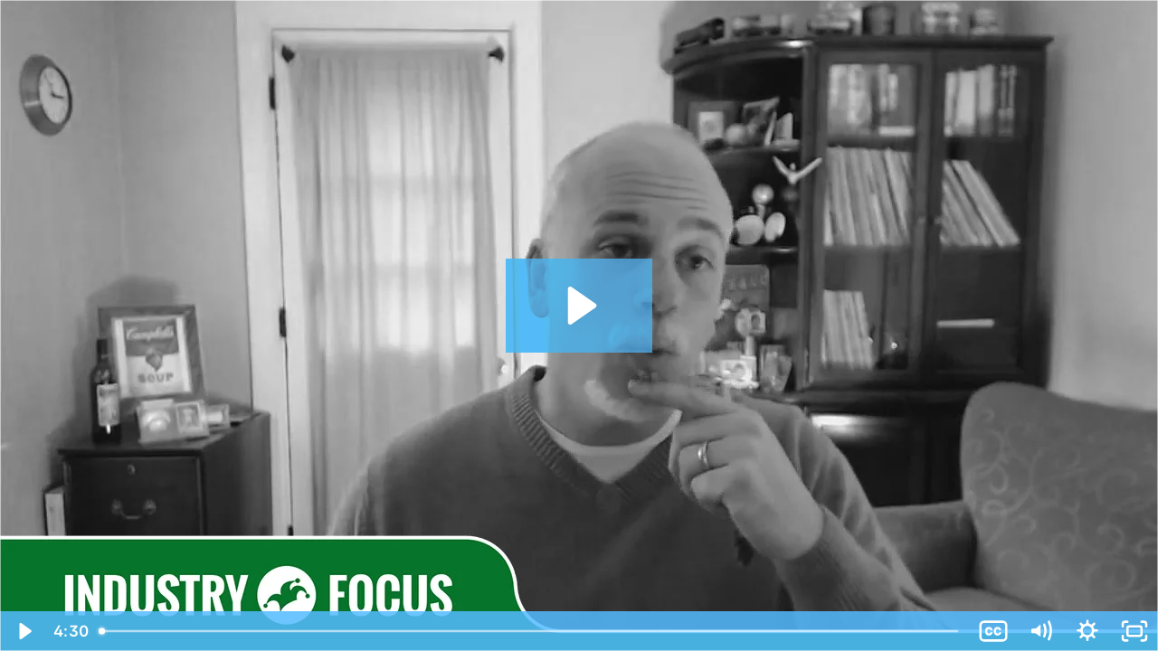

--- FILE ---
content_type: text/html; charset=utf-8
request_url: https://fast.wistia.net/embed/iframe/kz96nwj3lu
body_size: 4097
content:
<!DOCTYPE html>
<html>
<head>
<meta content='width=device-width, user-scalable=no' name='viewport'>
<meta content='noindex' name='robots'>
<meta content='noindex,indexifembedded' name='googlebot'>
<title>Why this Marijuana Stock is a Top Stock in 2016</title>
<link rel="alternate" type="application/json+oembed" href="https://fast.wistia.com/oembed.json?url=https%3A%2F%2Ffast.wistia.com%2Fembed%2Fiframe%2Fkz96nwj3lu" title="Why this Marijuana Stock is a Top Stock in 2016" />
<meta name="twitter:card" content="player" />
<meta name="twitter:site" content="@wistia" />
<meta name="twitter:title" content="Why this Marijuana Stock is a Top Stock in 2016" />
<meta name="twitter:url" content="https://fast.wistia.net/embed/iframe/kz96nwj3lu?twitter=true" />
<meta name="twitter:description" content="A cancer drugmaker, a marijuana drug researcher, and an insurer are serving up tasty performance this holiday season. This podcast was recorded on Nov. 18, 2016. " />
<meta name="twitter:image" content="https://embed-ssl.wistia.com/deliveries/5b7ce3d8fa46808554a4e9c0e4ad33951289df3f/file.jpg" />
<meta name="twitter:player" content="https://fast.wistia.net/embed/iframe/kz96nwj3lu?twitter=true" />
<meta name="twitter:player:width" content="435" />
<meta name="twitter:player:height" content="245" />

<script>
  window._inWistiaIframe = true;
</script>
<style>
  html, body {margin:0;padding:0;overflow:hidden;height:100%;}
  object {border:0;}
  #wistia_video,.wistia_embed {height:100%;width:100%;}
</style>
</head>
<body>
<script>
  function addWindowListener (type, callback) {
    if (window.addEventListener) {
      window.addEventListener(type, callback, false);
    } else if (window.attachEvent) {
      window.attachEvent('on' + type, callback);
    }
  }
  
  window.wistiaPostMessageQueue = [];
  addWindowListener('message', function (event) {
    if (!window._wistiaHasInitialized) {
      wistiaPostMessageQueue.push(event);
    }
  });
</script>
<link as='script' crossorigin='anonymous' href='//fast.wistia.net/assets/external/insideIframe.js' rel='modulepreload'>
<script async src='//fast.wistia.net/assets/external/E-v1.js'></script>
<div class='wistia_embed' id='wistia_video'></div>
<script>
  const swatchPreference =  true;
  if (swatchPreference) {
    document.getElementById('wistia_video').innerHTML = '<div class="wistia_swatch" style="height:100%;left:0;opacity:0;overflow:hidden;position:absolute;top:0;transition:opacity 200ms;width:100%;"><img src="https://fast.wistia.net/embed/medias/kz96nwj3lu/swatch" style="filter:blur(5px);height:100%;object-fit:contain;width:100%;" alt="" aria-hidden="true" onload="this.parentNode.style.opacity=1;" /></div>';
  }
</script>
<script>
  window._wq = window._wq || [];
  window._wq.push(function (W) {
    W.iframeInit({"accountId":130411,"accountKey":"wistia-production_130411","analyticsHost":"https://distillery.wistia.net","formsHost":"https://app.wistia.com","formEventsApi":"/form-stream/1.0.0","aspectRatio":1.7777777777777777,"assets":[{"is_enhanced":false,"type":"original","slug":"original","display_name":"Original File","details":{},"width":1280,"height":720,"ext":"mp4","size":327011540,"bitrate":9471,"public":true,"status":2,"progress":1.0,"url":"https://embed-ssl.wistia.com/deliveries/5de67ee482ae497352fc76aef604193d94e80fe9.bin","created_at":1480177415},{"is_enhanced":false,"type":"iphone_video","slug":"mp4_h264_464k","display_name":"360p","details":{},"container":"mp4","codec":"h264","width":640,"height":360,"ext":"mp4","size":16041543,"bitrate":464,"public":true,"status":2,"progress":1.0,"metadata":{"max_bitrate":105659,"average_bitrate":64264,"early_max_bitrate":95404},"url":"https://embed-ssl.wistia.com/deliveries/928ef6c07052f100cc162d5bc76e49ca80f851e4.bin","created_at":1480177415,"segment_duration":3,"opt_vbitrate":1200},{"is_enhanced":false,"type":"mp4_video","slug":"mp4_h264_261k","display_name":"224p","details":{},"container":"mp4","codec":"h264","width":400,"height":224,"ext":"mp4","size":9046769,"bitrate":261,"public":true,"status":2,"progress":1.0,"metadata":{"max_bitrate":12094,"average_bitrate":11689,"early_max_bitrate":11844},"url":"https://embed-ssl.wistia.com/deliveries/56c94ef4d75d4e74f4051f5317838c26a388e491.bin","created_at":1480177415,"segment_duration":3,"opt_vbitrate":300},{"is_enhanced":false,"type":"md_mp4_video","slug":"mp4_h264_844k","display_name":"540p","details":{},"container":"mp4","codec":"h264","width":960,"height":540,"ext":"mp4","size":29161476,"bitrate":844,"public":true,"status":2,"progress":1.0,"metadata":{"max_bitrate":219676,"average_bitrate":114137,"early_max_bitrate":194036},"url":"https://embed-ssl.wistia.com/deliveries/61a2d3cc745e654e64f77ab5b85ef5ed596eb2df.bin","created_at":1480177415,"segment_duration":3,"opt_vbitrate":1800},{"is_enhanced":false,"type":"hd_mp4_video","slug":"mp4_h264_1416k","display_name":"720p","details":{},"container":"mp4","codec":"h264","width":1280,"height":720,"ext":"mp4","size":48921672,"bitrate":1416,"public":true,"status":2,"progress":1.0,"metadata":{"max_bitrate":403015,"average_bitrate":189040,"early_max_bitrate":357622},"url":"https://embed-ssl.wistia.com/deliveries/1dd83f9c7dcae4e78885ef6b57bc02b370a3746f.bin","created_at":1480177415,"segment_duration":3,"opt_vbitrate":3750},{"is_enhanced":false,"type":"storyboard","slug":"storyboard_2000x2352","display_name":"Storyboard","details":{},"width":2000,"height":2352,"ext":"jpg","size":1514235,"bitrate":0,"public":true,"status":2,"progress":1.0,"metadata":{"frame_count":200,"aspect_ratio":1.778,"frame_height":112,"frame_width":200},"url":"https://embed-ssl.wistia.com/deliveries/84763ec54642346157a70554239d87269b6d6c95.bin","created_at":1480177415},{"is_enhanced":false,"type":"still_image","slug":"still_image_1280x720","display_name":"Thumbnail Image","details":{},"width":1280,"height":720,"ext":"jpg","size":319902,"bitrate":0,"public":true,"status":2,"progress":1.0,"url":"https://embed-ssl.wistia.com/deliveries/5b7ce3d8fa46808554a4e9c0e4ad33951289df3f.bin","created_at":1480342637}],"branding":false,"createdAt":1480177415,"distilleryUrl":"https://distillery.wistia.com/x","duration":269.764,"enableCustomerLogo":true,"firstEmbedForAccount":false,"firstShareForAccount":false,"availableTranscripts":[{"bcp47LanguageTag":"en","familyName":"English","familyNativeName":"English","hasCaptions":true,"hasVideoStream":false,"name":"English","nativeName":"English","wistiaLanguageCode":"eng","language":"eng","ietf_language_tag":"eng","alpha3_terminologic":"eng","alpha3_bibliographic":"eng","iso639_2_language_code":"en","english_name":"English","native_name":"English","right_to_left":false,"alpha3Bibliographic":"eng","alpha3Terminologic":"eng","ietfLanguageTag":"eng","iso6392LanguageCode":"en","genericName":"English","genericNativeName":"English"}],"hashedId":"kz96nwj3lu","mediaId":23692713,"mediaKey":"wistia-production_23692713","mediaType":"Video","name":"Why this Marijuana Stock is a Top Stock in 2016","preloadPreference":"","progress":1.0,"protected":false,"projectId":1939204,"seoDescription":"A cancer drugmaker, a marijuana drug researcher, and an insurer are serving up tasty performance this holiday season.\n\nThis podcast was recorded on Nov. 18, 2016.","showAbout":true,"status":2,"type":"Video","playableWithoutInstantHls":true,"stats":{"loadCount":6656,"playCount":167,"uniqueLoadCount":5674,"uniquePlayCount":163,"averageEngagement":0.69885},"trackingTransmitInterval":20,"liveStreamEventDetails":null,"integrations":{"google_analytics":true},"captions":[{"language":"eng","text":"Kristine Harjes: The second company we wanted to talk about today is a company in that is up 70% year to date, which, while not as good as 200%, I would still take that and be very thankful for it.\n\nTodd Campbell: Are we going to use the M-word, Kristine?\n\n(laughs) Harjes: Are we? Do you want to go for it?\n\nCampbell: The marijuana!\n\n(laughs) Harjes: Yes, this is a marijuana stock. (laughs) It almost makes me cringe to say that, because we have said so many times on here that there are no good marijuana stocks to invest in, or hardly any. But this stock is kind of an exception to the rule. It's a legitimate company, which you can't say about 99% of marijuana stocks.\n\nIts name is GW Pharmaceuticals.\n\nCampbell: Right. Shares have increased by more than 80% this year. A little bit like the stock we were just talking about, last year, 2015, was a tough year for the company. They were conducting studies, basically evaluating the use of cannabinoids, or the chemical compounds found in marijuana, to treat various conditions.\n\nLast year, they had huge studies in cancer pain fall flat, which made a lot of people -- including, admittedly, myself -- very doubtful that they would be able to deliver positive trial results in 2016 in some of these other indications they were evaluating. And I was wrong on that.\n\nHarjes: This is actually such a parallel with the story of Exelixis, where they had this one drug, Sativex, that had hardly any sales, and they tried it in cancer pain and it failed, and people started to doubt them. And then you had this huge \"but,\" where all of the sudden, they try something else and it really works.\n\nCampbell: Yeah, \"but ...\" And that \"but\" is a drug called Epidiolex. How should we pronounce that?\n\nHarjes: That sounds great to me. I'm thankful for our listeners' forgiveness for our pronunciations.\n\nCampbell: That drug is a formulation of the cannabinoid CBD. Sativex is THC, which is the psychoactive ingredient in marijuana, and CBD is the non-psychoactive ingredient. What they evaluated Epidiolex in was Dravet syndrome and Lennox-Gastaut syndrome, which are two rare forms of epilepsy that are exceptionally hard to treat. Patients participating in these trials failed on an average of seven anti-epileptics before turning toward this drug.\n\nAnd yet, despite it being tough to treat, patients participating in this trial who were given this drug saw 40%, roughly, reduction in monthly seizures, which is a tremendous potential improvement over what patients are enduring today in these indications.\n\nHarjes: Absolutely. This drug had a couple of different spikes throughout the year. One of them came just recently after the election. Healthcare as a whole, especially biotech, got a big boost from Trump winning the United States presidency.\n\nDo you think that was warranted with GW?\n\nCampbell: No. GW Pharmaceuticals isn't selling their drug through medical dispensaries. These are FDA-quality pathways that they're approaching the market through. These medicines would be prescribed by doctors, filled at regular pharmacies.\n\nThey would be FDA-approved for use in these indications. Whereas, with medical marijuana, treatments are not as vetted and proven scientifically to deliver these kinds of benefits. That doesn't mean that GW Pharmaceuticals, if Epidiolex is approved, wouldn't face competition from patients who may decide to go in and buy Charlotte's Web, which is a very high-CBD strain, through a dispensary. But it's not really a direct line of sight, in my view, between the votes we saw on the 8th approving medical and recreational marijuana in a number of states and GW Pharmaceuticals' ultimate success or failure."}],"hls_enabled":true,"embed_options":{"opaqueControls":false,"playerColor":"54bbff","playerColorGradient":{"on":false,"colors":[["#54bbff",0],["#baffff",1]]},"plugin":{"captions-v1":{"onByDefault":"true"}},"volumeControl":"true","fullscreenButton":"true","controlsVisibleOnLoad":"true","bpbTime":"false","vulcan":true,"stillUrl":"https://embed-ssl.wistia.com/deliveries/5b7ce3d8fa46808554a4e9c0e4ad33951289df3f.jpg","playButton":"true","smallPlayButton":"true","playbar":"true","settingsControl":"true","qualityControl":"true","playbackRateControl":"true","autoPlay":"false","endVideoBehavior":"default","branding":"false","newRoundedIcons":true,"shouldShowCaptionsSettings":true},"embedOptions":{"opaqueControls":false,"playerColor":"54bbff","playerColorGradient":{"on":false,"colors":[["#54bbff",0],["#baffff",1]]},"plugin":{"captions-v1":{"onByDefault":"true"}},"volumeControl":"true","fullscreenButton":"true","controlsVisibleOnLoad":"true","bpbTime":"false","vulcan":true,"stillUrl":"https://embed-ssl.wistia.com/deliveries/5b7ce3d8fa46808554a4e9c0e4ad33951289df3f.jpg","playButton":"true","smallPlayButton":"true","playbar":"true","settingsControl":"true","qualityControl":"true","playbackRateControl":"true","autoPlay":"false","endVideoBehavior":"default","branding":"false","newRoundedIcons":true,"shouldShowCaptionsSettings":true}}, {});
    window._wistiaHasInitialized = true;
  });
</script>
</body>
</html>
